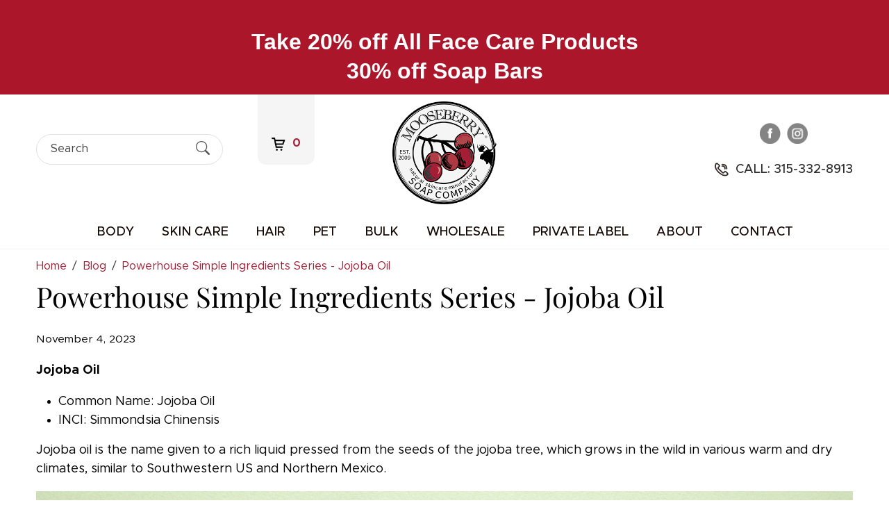

--- FILE ---
content_type: application/javascript; charset=UTF-8
request_url: https://mooseberry.com/cdn-cgi/challenge-platform/scripts/jsd/main.js
body_size: 4644
content:
window._cf_chl_opt={uYln4:'g'};~function(U5,n,m,X,s,N,j,I){U5=R,function(f,Y,Uj,U4,G,L){for(Uj={f:375,Y:417,G:390,L:398,D:392,E:465,i:374,b:411,M:460,d:383,c:401},U4=R,G=f();!![];)try{if(L=parseInt(U4(Uj.f))/1+parseInt(U4(Uj.Y))/2+-parseInt(U4(Uj.G))/3*(parseInt(U4(Uj.L))/4)+-parseInt(U4(Uj.D))/5*(parseInt(U4(Uj.E))/6)+-parseInt(U4(Uj.i))/7+parseInt(U4(Uj.b))/8*(-parseInt(U4(Uj.M))/9)+parseInt(U4(Uj.d))/10*(parseInt(U4(Uj.c))/11),L===Y)break;else G.push(G.shift())}catch(D){G.push(G.shift())}}(U,920687),n=this||self,m=n[U5(464)],X=function(UE,UD,UL,Ug,UI,U6,Y,G,L){return UE={f:402,Y:403},UD={f:453,Y:453,G:385,L:453,D:453,E:388,i:453,b:462,M:462,d:453},UL={f:473},Ug={f:473,Y:462,G:422,L:442,D:459,E:442,i:459,b:459,M:423,d:385,c:423,H:453,Q:442,S:423,P:423,l:385,e:385,h:385,K:385,Z:385,k:388},UI={f:387,Y:462},U6=U5,Y=String[U6(UE.f)],G={'h':function(D){return D==null?'':G.g(D,6,function(E,U7){return U7=R,U7(UI.f)[U7(UI.Y)](E)})},'g':function(D,E,i,U8,M,H,Q,S,P,K,Z,B,J,o,U0,U1,U2,U3){if(U8=U6,D==null)return'';for(H={},Q={},S='',P=2,K=3,Z=2,B=[],J=0,o=0,U0=0;U0<D[U8(Ug.f)];U0+=1)if(U1=D[U8(Ug.Y)](U0),Object[U8(Ug.G)][U8(Ug.L)][U8(Ug.D)](H,U1)||(H[U1]=K++,Q[U1]=!0),U2=S+U1,Object[U8(Ug.G)][U8(Ug.E)][U8(Ug.i)](H,U2))S=U2;else{if(Object[U8(Ug.G)][U8(Ug.E)][U8(Ug.b)](Q,S)){if(256>S[U8(Ug.M)](0)){for(M=0;M<Z;J<<=1,o==E-1?(o=0,B[U8(Ug.d)](i(J)),J=0):o++,M++);for(U3=S[U8(Ug.M)](0),M=0;8>M;J=J<<1.95|1&U3,o==E-1?(o=0,B[U8(Ug.d)](i(J)),J=0):o++,U3>>=1,M++);}else{for(U3=1,M=0;M<Z;J=U3|J<<1,o==E-1?(o=0,B[U8(Ug.d)](i(J)),J=0):o++,U3=0,M++);for(U3=S[U8(Ug.c)](0),M=0;16>M;J=1.35&U3|J<<1,o==E-1?(o=0,B[U8(Ug.d)](i(J)),J=0):o++,U3>>=1,M++);}P--,P==0&&(P=Math[U8(Ug.H)](2,Z),Z++),delete Q[S]}else for(U3=H[S],M=0;M<Z;J=U3&1|J<<1.71,E-1==o?(o=0,B[U8(Ug.d)](i(J)),J=0):o++,U3>>=1,M++);S=(P--,P==0&&(P=Math[U8(Ug.H)](2,Z),Z++),H[U2]=K++,String(U1))}if(S!==''){if(Object[U8(Ug.G)][U8(Ug.Q)][U8(Ug.D)](Q,S)){if(256>S[U8(Ug.S)](0)){for(M=0;M<Z;J<<=1,o==E-1?(o=0,B[U8(Ug.d)](i(J)),J=0):o++,M++);for(U3=S[U8(Ug.P)](0),M=0;8>M;J=1&U3|J<<1,E-1==o?(o=0,B[U8(Ug.l)](i(J)),J=0):o++,U3>>=1,M++);}else{for(U3=1,M=0;M<Z;J=J<<1.31|U3,o==E-1?(o=0,B[U8(Ug.e)](i(J)),J=0):o++,U3=0,M++);for(U3=S[U8(Ug.S)](0),M=0;16>M;J=J<<1.63|U3&1,o==E-1?(o=0,B[U8(Ug.h)](i(J)),J=0):o++,U3>>=1,M++);}P--,0==P&&(P=Math[U8(Ug.H)](2,Z),Z++),delete Q[S]}else for(U3=H[S],M=0;M<Z;J=U3&1|J<<1.5,o==E-1?(o=0,B[U8(Ug.K)](i(J)),J=0):o++,U3>>=1,M++);P--,0==P&&Z++}for(U3=2,M=0;M<Z;J=U3&1.22|J<<1.37,o==E-1?(o=0,B[U8(Ug.K)](i(J)),J=0):o++,U3>>=1,M++);for(;;)if(J<<=1,o==E-1){B[U8(Ug.Z)](i(J));break}else o++;return B[U8(Ug.k)]('')},'j':function(D,Ux,U9){return Ux={f:423},U9=U6,D==null?'':''==D?null:G.i(D[U9(UL.f)],32768,function(E,UU){return UU=U9,D[UU(Ux.f)](E)})},'i':function(D,E,i,UR,M,H,Q,S,P,K,Z,B,J,o,U0,U1,U3,U2){for(UR=U6,M=[],H=4,Q=4,S=3,P=[],B=i(0),J=E,o=1,K=0;3>K;M[K]=K,K+=1);for(U0=0,U1=Math[UR(UD.f)](2,2),Z=1;U1!=Z;U2=J&B,J>>=1,0==J&&(J=E,B=i(o++)),U0|=Z*(0<U2?1:0),Z<<=1);switch(U0){case 0:for(U0=0,U1=Math[UR(UD.f)](2,8),Z=1;Z!=U1;U2=B&J,J>>=1,0==J&&(J=E,B=i(o++)),U0|=Z*(0<U2?1:0),Z<<=1);U3=Y(U0);break;case 1:for(U0=0,U1=Math[UR(UD.Y)](2,16),Z=1;U1!=Z;U2=J&B,J>>=1,0==J&&(J=E,B=i(o++)),U0|=(0<U2?1:0)*Z,Z<<=1);U3=Y(U0);break;case 2:return''}for(K=M[3]=U3,P[UR(UD.G)](U3);;){if(o>D)return'';for(U0=0,U1=Math[UR(UD.L)](2,S),Z=1;U1!=Z;U2=J&B,J>>=1,0==J&&(J=E,B=i(o++)),U0|=Z*(0<U2?1:0),Z<<=1);switch(U3=U0){case 0:for(U0=0,U1=Math[UR(UD.Y)](2,8),Z=1;Z!=U1;U2=B&J,J>>=1,0==J&&(J=E,B=i(o++)),U0|=(0<U2?1:0)*Z,Z<<=1);M[Q++]=Y(U0),U3=Q-1,H--;break;case 1:for(U0=0,U1=Math[UR(UD.D)](2,16),Z=1;Z!=U1;U2=B&J,J>>=1,0==J&&(J=E,B=i(o++)),U0|=(0<U2?1:0)*Z,Z<<=1);M[Q++]=Y(U0),U3=Q-1,H--;break;case 2:return P[UR(UD.E)]('')}if(0==H&&(H=Math[UR(UD.i)](2,S),S++),M[U3])U3=M[U3];else if(Q===U3)U3=K+K[UR(UD.b)](0);else return null;P[UR(UD.G)](U3),M[Q++]=K+U3[UR(UD.M)](0),H--,K=U3,0==H&&(H=Math[UR(UD.d)](2,S),S++)}}},L={},L[U6(UE.Y)]=G.h,L}(),s={},s[U5(425)]='o',s[U5(397)]='s',s[U5(463)]='u',s[U5(391)]='z',s[U5(443)]='n',s[U5(452)]='I',s[U5(474)]='b',N=s,n[U5(381)]=function(Y,G,L,D,UZ,UK,Uh,Uy,i,M,H,Q,S,P){if(UZ={f:413,Y:439,G:357,L:413,D:439,E:380,i:467,b:432,M:380,d:361,c:461,H:473,Q:389,S:468},UK={f:430,Y:473,G:428},Uh={f:422,Y:442,G:459,L:385},Uy=U5,null===G||void 0===G)return D;for(i=O(G),Y[Uy(UZ.f)][Uy(UZ.Y)]&&(i=i[Uy(UZ.G)](Y[Uy(UZ.L)][Uy(UZ.D)](G))),i=Y[Uy(UZ.E)][Uy(UZ.i)]&&Y[Uy(UZ.b)]?Y[Uy(UZ.M)][Uy(UZ.i)](new Y[(Uy(UZ.b))](i)):function(K,Ua,Z){for(Ua=Uy,K[Ua(UK.f)](),Z=0;Z<K[Ua(UK.Y)];K[Z+1]===K[Z]?K[Ua(UK.G)](Z+1,1):Z+=1);return K}(i),M='nAsAaAb'.split('A'),M=M[Uy(UZ.d)][Uy(UZ.c)](M),H=0;H<i[Uy(UZ.H)];Q=i[H],S=F(Y,G,Q),M(S)?(P='s'===S&&!Y[Uy(UZ.Q)](G[Q]),Uy(UZ.S)===L+Q?E(L+Q,S):P||E(L+Q,G[Q])):E(L+Q,S),H++);return D;function E(K,Z,UV){UV=R,Object[UV(Uh.f)][UV(Uh.Y)][UV(Uh.G)](D,Z)||(D[Z]=[]),D[Z][UV(Uh.L)](K)}},j=U5(472)[U5(470)](';'),I=j[U5(361)][U5(461)](j),n[U5(365)]=function(Y,G,Uk,Us,L,D,E,i){for(Uk={f:420,Y:473,G:414,L:385,D:415},Us=U5,L=Object[Us(Uk.f)](G),D=0;D<L[Us(Uk.Y)];D++)if(E=L[D],E==='f'&&(E='N'),Y[E]){for(i=0;i<G[L[D]][Us(Uk.Y)];-1===Y[E][Us(Uk.G)](G[L[D]][i])&&(I(G[L[D]][i])||Y[E][Us(Uk.L)]('o.'+G[L[D]][i])),i++);}else Y[E]=G[L[D]][Us(Uk.D)](function(M){return'o.'+M})},g();function a(L,D,US,Um,E,i,b,M,d,c,H,Q){if(US={f:437,Y:450,G:410,L:444,D:358,E:377,i:433,b:407,M:431,d:362,c:458,H:429,Q:373,S:448,P:358,l:469,e:396,h:455,K:360,Z:358,k:354,v:466,B:355,J:435,o:416,U0:400,U1:378,U2:372,U3:403},Um=U5,!W(.01))return![];i=(E={},E[Um(US.f)]=L,E[Um(US.Y)]=D,E);try{b=n[Um(US.G)],M=Um(US.L)+n[Um(US.D)][Um(US.E)]+Um(US.i)+b.r+Um(US.b),d=new n[(Um(US.M))](),d[Um(US.d)](Um(US.c),M),d[Um(US.H)]=2500,d[Um(US.Q)]=function(){},c={},c[Um(US.S)]=n[Um(US.P)][Um(US.l)],c[Um(US.e)]=n[Um(US.P)][Um(US.h)],c[Um(US.K)]=n[Um(US.Z)][Um(US.k)],c[Um(US.v)]=n[Um(US.D)][Um(US.B)],H=c,Q={},Q[Um(US.J)]=i,Q[Um(US.o)]=H,Q[Um(US.U0)]=Um(US.U1),d[Um(US.U2)](X[Um(US.U3)](Q))}catch(S){}}function T(Ub,UY,f){return Ub={f:410,Y:427},UY=U5,f=n[UY(Ub.f)],Math[UY(Ub.Y)](+atob(f.t))}function U(R3){return R3='concat,_cf_chl_opt,onload,chlApiRumWidgetAgeMs,includes,open,[native code],readyState,kuIdX1,stringify,postMessage,onerror,getPrototypeOf,clientInformation,iframe,send,ontimeout,8942122yzHsVD,592953hdhDOG,style,uYln4,jsd,http-code:,Array,mlwE4,api,1010TdGOsc,log,push,removeChild,iKx9tB3Q7J4WozbMhu6yFVeHjYdZDTGpE1IqfU+nA-2NXvLarck0SslPwO8RCgm5$,join,isNaN,6JlpMKw,symbol,5KALlbw,contentWindow,display: none,Function,chlApiUrl,string,3064436fqvvah,error on cf_chl_props,source,334246MHRDIi,fromCharCode,vVbGsgHC,success,navigator,href,/invisible/jsd,random,status,__CF$cv$params,72nyHFTZ,function,Object,indexOf,map,chctx,1366880QlkVqo,appendChild,onreadystatechange,keys,addEventListener,prototype,charCodeAt,body,object,event,floor,splice,timeout,sort,XMLHttpRequest,Set,/b/ov1/0.49928975564852685:1766626154:BC6FOOAhZxHwsyiylAj-k09GXJdsWDBocYdpolw-HZE/,DOMContentLoaded,errorInfoObject,now,msg,detail,getOwnPropertyNames,cloudflare-invisible,xhr-error,hasOwnProperty,number,/cdn-cgi/challenge-platform/h/,/jsd/oneshot/d39f91d70ce1/0.49928975564852685:1766626154:BC6FOOAhZxHwsyiylAj-k09GXJdsWDBocYdpolw-HZE/,toString,loading,chlApiSitekey,sid,error,createElement,bigint,pow,parent,TbVa1,tabIndex,isArray,POST,call,156447rtKjZM,bind,charAt,undefined,document,2751486PQZoep,chlApiClientVersion,from,d.cookie,gwUy0,split,contentDocument,_cf_chl_opt;mhsH6;xkyRk9;FTrD2;leJV9;BCMtt1;sNHpA9;GKPzo4;AdbX0;REiSI4;xriGD7;jwjCc3;agiDh2;MQCkM2;mlwE4;kuIdX1;aLEay4;cThi2,length,boolean,catch,kgZMo4,HkTQ2,location'.split(','),U=function(){return R3},U()}function g(R1,R0,UJ,Uz,f,Y,G,L,D){if(R1={f:410,Y:382,G:364,L:447,D:421,E:434,i:419},R0={f:364,Y:447,G:419},UJ={f:399},Uz=U5,f=n[Uz(R1.f)],!f)return;if(!V())return;(Y=![],G=f[Uz(R1.Y)]===!![],L=function(UF,E){if(UF=Uz,!Y){if(Y=!![],!V())return;E=A(),y(E.r,function(i){x(f,i)}),E.e&&a(UF(UJ.f),E.e)}},m[Uz(R1.G)]!==Uz(R1.L))?L():n[Uz(R1.D)]?m[Uz(R1.D)](Uz(R1.E),L):(D=m[Uz(R1.i)]||function(){},m[Uz(R1.i)]=function(Uu){Uu=Uz,D(),m[Uu(R0.f)]!==Uu(R0.Y)&&(m[Uu(R0.G)]=D,L())})}function O(f,Uq,UT,Y){for(Uq={f:357,Y:420,G:369},UT=U5,Y=[];f!==null;Y=Y[UT(Uq.f)](Object[UT(Uq.Y)](f)),f=Object[UT(Uq.G)](f));return Y}function z(f,Y,UP,UX){return UP={f:395,Y:395,G:422,L:446,D:459,E:414,i:363},UX=U5,Y instanceof f[UX(UP.f)]&&0<f[UX(UP.Y)][UX(UP.G)][UX(UP.L)][UX(UP.D)](Y)[UX(UP.E)](UX(UP.i))}function x(G,L,R2,UO,D,E,i){if(R2={f:440,Y:382,G:404,L:400,D:449,E:426,i:454,b:367,M:426,d:450,c:438,H:454},UO=U5,D=UO(R2.f),!G[UO(R2.Y)])return;L===UO(R2.G)?(E={},E[UO(R2.L)]=D,E[UO(R2.D)]=G.r,E[UO(R2.E)]=UO(R2.G),n[UO(R2.i)][UO(R2.b)](E,'*')):(i={},i[UO(R2.L)]=D,i[UO(R2.D)]=G.r,i[UO(R2.M)]=UO(R2.d),i[UO(R2.c)]=L,n[UO(R2.H)][UO(R2.b)](i,'*'))}function W(f,Ui,Uf){return Ui={f:408},Uf=U5,Math[Uf(Ui.f)]()<f}function V(UM,UG,f,Y,G){return UM={f:427,Y:436},UG=U5,f=3600,Y=T(),G=Math[UG(UM.f)](Date[UG(UM.Y)]()/1e3),G-Y>f?![]:!![]}function R(f,Y,G){return G=U(),R=function(C,n,p){return C=C-353,p=G[C],p},R(f,Y)}function A(Uv,UN,G,L,D,E,i){UN=(Uv={f:451,Y:371,G:376,L:394,D:456,E:424,i:418,b:393,M:370,d:405,c:471,H:386},U5);try{return G=m[UN(Uv.f)](UN(Uv.Y)),G[UN(Uv.G)]=UN(Uv.L),G[UN(Uv.D)]='-1',m[UN(Uv.E)][UN(Uv.i)](G),L=G[UN(Uv.b)],D={},D=mlwE4(L,L,'',D),D=mlwE4(L,L[UN(Uv.M)]||L[UN(Uv.d)],'n.',D),D=mlwE4(L,G[UN(Uv.c)],'d.',D),m[UN(Uv.E)][UN(Uv.H)](G),E={},E.r=D,E.e=null,E}catch(b){return i={},i.r={},i.e=b,i}}function y(f,Y,UH,Uc,Ud,Ut,UC,G,L,D){UH={f:410,Y:384,G:358,L:431,D:362,E:458,i:444,b:358,M:377,d:445,c:382,H:429,Q:373,S:359,P:368,l:356,e:406,h:356,K:372,Z:403,k:366},Uc={f:441},Ud={f:409,Y:409,G:404,L:379,D:409},Ut={f:429},UC=U5,G=n[UC(UH.f)],console[UC(UH.Y)](n[UC(UH.G)]),L=new n[(UC(UH.L))](),L[UC(UH.D)](UC(UH.E),UC(UH.i)+n[UC(UH.b)][UC(UH.M)]+UC(UH.d)+G.r),G[UC(UH.c)]&&(L[UC(UH.H)]=5e3,L[UC(UH.Q)]=function(Un){Un=UC,Y(Un(Ut.f))}),L[UC(UH.S)]=function(Up){Up=UC,L[Up(Ud.f)]>=200&&L[Up(Ud.Y)]<300?Y(Up(Ud.G)):Y(Up(Ud.L)+L[Up(Ud.D)])},L[UC(UH.P)]=function(Ur){Ur=UC,Y(Ur(Uc.f))},D={'t':T(),'lhr':m[UC(UH.l)]&&m[UC(UH.l)][UC(UH.e)]?m[UC(UH.h)][UC(UH.e)]:'','api':G[UC(UH.c)]?!![]:![],'payload':f},L[UC(UH.K)](X[UC(UH.Z)](JSON[UC(UH.k)](D)))}function F(Y,G,L,Ue,UW,D){UW=(Ue={f:353,Y:380,G:457,L:380,D:412},U5);try{return G[L][UW(Ue.f)](function(){}),'p'}catch(E){}try{if(G[L]==null)return void 0===G[L]?'u':'x'}catch(i){return'i'}return Y[UW(Ue.Y)][UW(Ue.G)](G[L])?'a':G[L]===Y[UW(Ue.L)]?'C':!0===G[L]?'T':!1===G[L]?'F':(D=typeof G[L],UW(Ue.D)==D?z(Y,G[L])?'N':'f':N[D]||'?')}}()